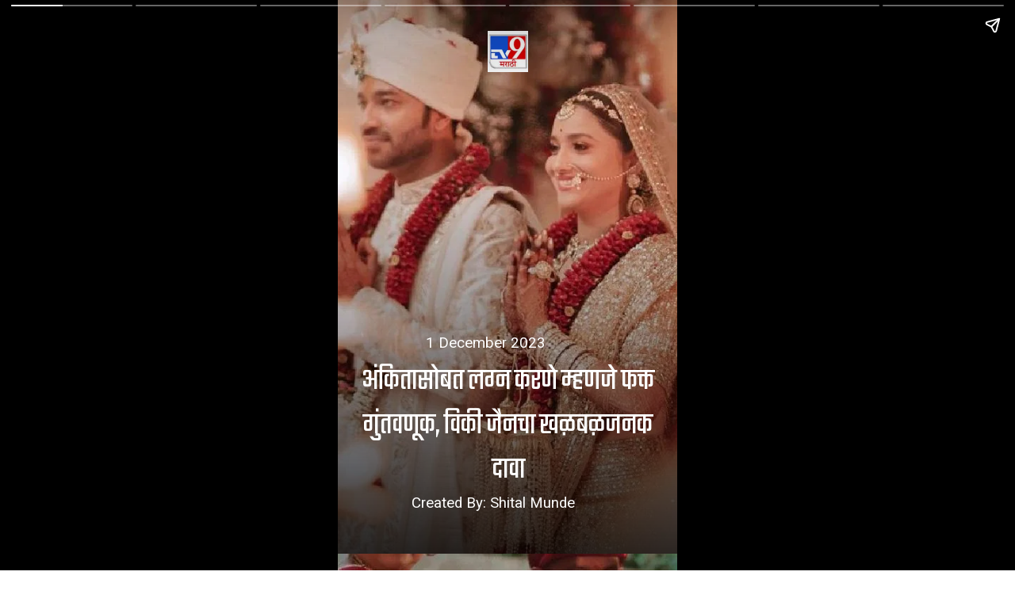

--- FILE ---
content_type: text/html; charset=utf-8
request_url: https://www.tv9marathi.com/web-stories/television/vicky-jain-has-made-a-big-revelation-about-her-marriage-with-ankita-lokhande
body_size: 10315
content:
<!DOCTYPE html>
<html amp="" itemtype="https://schema.org/Article" lang="mr" data-amp-auto-lightbox-disable transformed="self;v=1" i-amphtml-layout=""><head><meta charset="utf-8"><meta name="viewport" content="width=device-width,minimum-scale=1"><link rel="preload" href="https://cdn.ampproject.org/v0.js" as="script"><link rel="preconnect" href="https://cdn.ampproject.org"><link rel="preload" as="script" href="https://cdn.ampproject.org/v0/amp-story-1.0.js"><style amp-runtime="" i-amphtml-version="012512221826001">html{overflow-x:hidden!important}html.i-amphtml-fie{height:100%!important;width:100%!important}html:not([amp4ads]),html:not([amp4ads]) body{height:auto!important}html:not([amp4ads]) body{margin:0!important}body{-webkit-text-size-adjust:100%;-moz-text-size-adjust:100%;-ms-text-size-adjust:100%;text-size-adjust:100%}html.i-amphtml-singledoc.i-amphtml-embedded{-ms-touch-action:pan-y pinch-zoom;touch-action:pan-y pinch-zoom}html.i-amphtml-fie>body,html.i-amphtml-singledoc>body{overflow:visible!important}html.i-amphtml-fie:not(.i-amphtml-inabox)>body,html.i-amphtml-singledoc:not(.i-amphtml-inabox)>body{position:relative!important}html.i-amphtml-ios-embed-legacy>body{overflow-x:hidden!important;overflow-y:auto!important;position:absolute!important}html.i-amphtml-ios-embed{overflow-y:auto!important;position:static}#i-amphtml-wrapper{overflow-x:hidden!important;overflow-y:auto!important;position:absolute!important;top:0!important;left:0!important;right:0!important;bottom:0!important;margin:0!important;display:block!important}html.i-amphtml-ios-embed.i-amphtml-ios-overscroll,html.i-amphtml-ios-embed.i-amphtml-ios-overscroll>#i-amphtml-wrapper{-webkit-overflow-scrolling:touch!important}#i-amphtml-wrapper>body{position:relative!important;border-top:1px solid transparent!important}#i-amphtml-wrapper+body{visibility:visible}#i-amphtml-wrapper+body .i-amphtml-lightbox-element,#i-amphtml-wrapper+body[i-amphtml-lightbox]{visibility:hidden}#i-amphtml-wrapper+body[i-amphtml-lightbox] .i-amphtml-lightbox-element{visibility:visible}#i-amphtml-wrapper.i-amphtml-scroll-disabled,.i-amphtml-scroll-disabled{overflow-x:hidden!important;overflow-y:hidden!important}amp-instagram{padding:54px 0px 0px!important;background-color:#fff}amp-iframe iframe{box-sizing:border-box!important}[amp-access][amp-access-hide]{display:none}[subscriptions-dialog],body:not(.i-amphtml-subs-ready) [subscriptions-action],body:not(.i-amphtml-subs-ready) [subscriptions-section]{display:none!important}amp-experiment,amp-live-list>[update]{display:none}amp-list[resizable-children]>.i-amphtml-loading-container.amp-hidden{display:none!important}amp-list [fetch-error],amp-list[load-more] [load-more-button],amp-list[load-more] [load-more-end],amp-list[load-more] [load-more-failed],amp-list[load-more] [load-more-loading]{display:none}amp-list[diffable] div[role=list]{display:block}amp-story-page,amp-story[standalone]{min-height:1px!important;display:block!important;height:100%!important;margin:0!important;padding:0!important;overflow:hidden!important;width:100%!important}amp-story[standalone]{background-color:#000!important;position:relative!important}amp-story-page{background-color:#757575}amp-story .amp-active>div,amp-story .i-amphtml-loader-background{display:none!important}amp-story-page:not(:first-of-type):not([distance]):not([active]){transform:translateY(1000vh)!important}amp-autocomplete{position:relative!important;display:inline-block!important}amp-autocomplete>input,amp-autocomplete>textarea{padding:0.5rem;border:1px solid rgba(0,0,0,.33)}.i-amphtml-autocomplete-results,amp-autocomplete>input,amp-autocomplete>textarea{font-size:1rem;line-height:1.5rem}[amp-fx^=fly-in]{visibility:hidden}amp-script[nodom],amp-script[sandboxed]{position:fixed!important;top:0!important;width:1px!important;height:1px!important;overflow:hidden!important;visibility:hidden}
/*# sourceURL=/css/ampdoc.css*/[hidden]{display:none!important}.i-amphtml-element{display:inline-block}.i-amphtml-blurry-placeholder{transition:opacity 0.3s cubic-bezier(0.0,0.0,0.2,1)!important;pointer-events:none}[layout=nodisplay]:not(.i-amphtml-element){display:none!important}.i-amphtml-layout-fixed,[layout=fixed][width][height]:not(.i-amphtml-layout-fixed){display:inline-block;position:relative}.i-amphtml-layout-responsive,[layout=responsive][width][height]:not(.i-amphtml-layout-responsive),[width][height][heights]:not([layout]):not(.i-amphtml-layout-responsive),[width][height][sizes]:not(img):not([layout]):not(.i-amphtml-layout-responsive){display:block;position:relative}.i-amphtml-layout-intrinsic,[layout=intrinsic][width][height]:not(.i-amphtml-layout-intrinsic){display:inline-block;position:relative;max-width:100%}.i-amphtml-layout-intrinsic .i-amphtml-sizer{max-width:100%}.i-amphtml-intrinsic-sizer{max-width:100%;display:block!important}.i-amphtml-layout-container,.i-amphtml-layout-fixed-height,[layout=container],[layout=fixed-height][height]:not(.i-amphtml-layout-fixed-height){display:block;position:relative}.i-amphtml-layout-fill,.i-amphtml-layout-fill.i-amphtml-notbuilt,[layout=fill]:not(.i-amphtml-layout-fill),body noscript>*{display:block;overflow:hidden!important;position:absolute;top:0;left:0;bottom:0;right:0}body noscript>*{position:absolute!important;width:100%;height:100%;z-index:2}body noscript{display:inline!important}.i-amphtml-layout-flex-item,[layout=flex-item]:not(.i-amphtml-layout-flex-item){display:block;position:relative;-ms-flex:1 1 auto;flex:1 1 auto}.i-amphtml-layout-fluid{position:relative}.i-amphtml-layout-size-defined{overflow:hidden!important}.i-amphtml-layout-awaiting-size{position:absolute!important;top:auto!important;bottom:auto!important}i-amphtml-sizer{display:block!important}@supports (aspect-ratio:1/1){i-amphtml-sizer.i-amphtml-disable-ar{display:none!important}}.i-amphtml-blurry-placeholder,.i-amphtml-fill-content{display:block;height:0;max-height:100%;max-width:100%;min-height:100%;min-width:100%;width:0;margin:auto}.i-amphtml-layout-size-defined .i-amphtml-fill-content{position:absolute;top:0;left:0;bottom:0;right:0}.i-amphtml-replaced-content,.i-amphtml-screen-reader{padding:0!important;border:none!important}.i-amphtml-screen-reader{position:fixed!important;top:0px!important;left:0px!important;width:4px!important;height:4px!important;opacity:0!important;overflow:hidden!important;margin:0!important;display:block!important;visibility:visible!important}.i-amphtml-screen-reader~.i-amphtml-screen-reader{left:8px!important}.i-amphtml-screen-reader~.i-amphtml-screen-reader~.i-amphtml-screen-reader{left:12px!important}.i-amphtml-screen-reader~.i-amphtml-screen-reader~.i-amphtml-screen-reader~.i-amphtml-screen-reader{left:16px!important}.i-amphtml-unresolved{position:relative;overflow:hidden!important}.i-amphtml-select-disabled{-webkit-user-select:none!important;-ms-user-select:none!important;user-select:none!important}.i-amphtml-notbuilt,[layout]:not(.i-amphtml-element),[width][height][heights]:not([layout]):not(.i-amphtml-element),[width][height][sizes]:not(img):not([layout]):not(.i-amphtml-element){position:relative;overflow:hidden!important;color:transparent!important}.i-amphtml-notbuilt:not(.i-amphtml-layout-container)>*,[layout]:not([layout=container]):not(.i-amphtml-element)>*,[width][height][heights]:not([layout]):not(.i-amphtml-element)>*,[width][height][sizes]:not([layout]):not(.i-amphtml-element)>*{display:none}amp-img:not(.i-amphtml-element)[i-amphtml-ssr]>img.i-amphtml-fill-content{display:block}.i-amphtml-notbuilt:not(.i-amphtml-layout-container),[layout]:not([layout=container]):not(.i-amphtml-element),[width][height][heights]:not([layout]):not(.i-amphtml-element),[width][height][sizes]:not(img):not([layout]):not(.i-amphtml-element){color:transparent!important;line-height:0!important}.i-amphtml-ghost{visibility:hidden!important}.i-amphtml-element>[placeholder],[layout]:not(.i-amphtml-element)>[placeholder],[width][height][heights]:not([layout]):not(.i-amphtml-element)>[placeholder],[width][height][sizes]:not([layout]):not(.i-amphtml-element)>[placeholder]{display:block;line-height:normal}.i-amphtml-element>[placeholder].amp-hidden,.i-amphtml-element>[placeholder].hidden{visibility:hidden}.i-amphtml-element:not(.amp-notsupported)>[fallback],.i-amphtml-layout-container>[placeholder].amp-hidden,.i-amphtml-layout-container>[placeholder].hidden{display:none}.i-amphtml-layout-size-defined>[fallback],.i-amphtml-layout-size-defined>[placeholder]{position:absolute!important;top:0!important;left:0!important;right:0!important;bottom:0!important;z-index:1}amp-img[i-amphtml-ssr]:not(.i-amphtml-element)>[placeholder]{z-index:auto}.i-amphtml-notbuilt>[placeholder]{display:block!important}.i-amphtml-hidden-by-media-query{display:none!important}.i-amphtml-element-error{background:red!important;color:#fff!important;position:relative!important}.i-amphtml-element-error:before{content:attr(error-message)}i-amp-scroll-container,i-amphtml-scroll-container{position:absolute;top:0;left:0;right:0;bottom:0;display:block}i-amp-scroll-container.amp-active,i-amphtml-scroll-container.amp-active{overflow:auto;-webkit-overflow-scrolling:touch}.i-amphtml-loading-container{display:block!important;pointer-events:none;z-index:1}.i-amphtml-notbuilt>.i-amphtml-loading-container{display:block!important}.i-amphtml-loading-container.amp-hidden{visibility:hidden}.i-amphtml-element>[overflow]{cursor:pointer;position:relative;z-index:2;visibility:hidden;display:initial;line-height:normal}.i-amphtml-layout-size-defined>[overflow]{position:absolute}.i-amphtml-element>[overflow].amp-visible{visibility:visible}template{display:none!important}.amp-border-box,.amp-border-box *,.amp-border-box :after,.amp-border-box :before{box-sizing:border-box}amp-pixel{display:none!important}amp-analytics,amp-auto-ads,amp-story-auto-ads{position:fixed!important;top:0!important;width:1px!important;height:1px!important;overflow:hidden!important;visibility:hidden}amp-story{visibility:hidden!important}html.i-amphtml-fie>amp-analytics{position:initial!important}[visible-when-invalid]:not(.visible),form [submit-error],form [submit-success],form [submitting]{display:none}amp-accordion{display:block!important}@media (min-width:1px){:where(amp-accordion>section)>:first-child{margin:0;background-color:#efefef;padding-right:20px;border:1px solid #dfdfdf}:where(amp-accordion>section)>:last-child{margin:0}}amp-accordion>section{float:none!important}amp-accordion>section>*{float:none!important;display:block!important;overflow:hidden!important;position:relative!important}amp-accordion,amp-accordion>section{margin:0}amp-accordion:not(.i-amphtml-built)>section>:last-child{display:none!important}amp-accordion:not(.i-amphtml-built)>section[expanded]>:last-child{display:block!important}
/*# sourceURL=/css/ampshared.css*/</style><meta name="amp-story-generator-name" content="Web Stories for WordPress"><meta name="amp-story-generator-version" content="1.33.0"><meta name="robots" content="max-image-preview:large"><meta name="description" content="अंकिता लोखंडे हिचा पती विकी जैन याने केला मोठा खुलासा ( Ankita Lokhande's husband Vicky Jain made a big revelation)"><meta name="keywords" content="Ankita Lokhande, big revelation, marriage, Vicky Jain, अंकिता लोखंडे, फोटो, मोठा खुलासा, लग्न, विकी जैन, व्हिडीओ, सोशल मीडिया"><meta name="news_keywords" content="Ankita Lokhande, big revelation, marriage, Vicky Jain, अंकिता लोखंडे, फोटो, मोठा खुलासा, लग्न, विकी जैन, व्हिडीओ, सोशल मीडिया"><meta property="og:locale" content="mr"><meta property="og:type" content="article"><meta property="og:title" content="अंकितासोबत लग्न करणे म्हणजे फक्त गुंतवणूक, विकी जैनचा खळबळजनक दावा"><meta property="og:url" content="https://www.tv9marathi.com/web-stories/television/vicky-jain-has-made-a-big-revelation-about-her-marriage-with-ankita-lokhande"><meta property="og:site_name" content="TV9 Marathi"><meta property="og:description" content="अंकिता लोखंडे हिचा पती विकी जैन याने केला मोठा खुलासा ( Ankita Lokhande's husband Vicky Jain made a big revelation)"><meta property="article:published_time" content="2023-12-01T19:00:11+05:30"><meta property="article:modified_time" content="2023-12-01T19:59:01+05:30"><meta property="og:image" content="https://images.tv9marathi.com/wp-content/uploads/2023/12/ankita-lokhand-7.jpg"><meta property="og:image:width" content="640"><meta property="og:image:height" content="853"><meta name="twitter:card" content="summary_large_image"><meta name="twitter:image" content="https://images.tv9marathi.com/wp-content/uploads/2023/12/ankita-lokhand-7.jpg"><meta name="twitter:image:alt" content="अंकितासोबत लग्न करणे म्हणजे फक्त गुंतवणूक, विकी जैनचा खळबळजनक दावा"><meta name="msapplication-TileImage" content="https://images.tv9marathi.com/wp-content/uploads/2018/04/02215022/cropped-TV9_MARATHI-wecompress.com_-270x270.png"><link rel="preconnect" href="https://fonts.gstatic.com" crossorigin=""><link rel="dns-prefetch" href="https://fonts.gstatic.com"><link rel="preconnect" href="https://fonts.gstatic.com/" crossorigin=""><link href="https://images.tv9marathi.com/wp-content/uploads/2023/12/ankita-lokhand-7.jpg" rel="preload" as="image"><script async="" src="https://cdn.ampproject.org/v0.js"></script><script async="" src="https://cdn.ampproject.org/v0/amp-story-1.0.js" custom-element="amp-story"></script><script src="https://cdn.ampproject.org/v0/amp-analytics-0.1.js" async="" custom-element="amp-analytics"></script><script src="https://cdn.ampproject.org/v0/amp-story-auto-ads-0.1.js" async="" custom-element="amp-story-auto-ads"></script><link rel="icon" href="https://images.tv9marathi.com/wp-content/uploads/2018/04/02215022/cropped-TV9_MARATHI-wecompress.com_-32x32.png" sizes="32x32"><link rel="icon" href="https://images.tv9marathi.com/wp-content/uploads/2018/04/02215022/cropped-TV9_MARATHI-wecompress.com_-192x192.png" sizes="192x192"><link href="https://fonts.googleapis.com/css2?display=swap&amp;family=Teko&amp;family=Roboto" rel="stylesheet"><style amp-custom="">h1{font-weight:normal}amp-story-page{background-color:#131516}amp-story-grid-layer{overflow:visible}@media (max-aspect-ratio: 9 / 16){@media (min-aspect-ratio: 320 / 678){amp-story-grid-layer.grid-layer{margin-top:calc(( 100% / .5625 - 100% / .66666666666667 ) / 2)}}}@media not all and (min-resolution:.001dpcm){@media{p.text-wrapper > span{font-size:calc(100% - .5px)}}}.page-fullbleed-area{position:absolute;overflow:hidden;width:100%;left:0;height:calc(1.1851851851852 * 100%);top:calc(( 1 - 1.1851851851852 ) * 100% / 2)}.page-safe-area{overflow:visible;position:absolute;top:0;bottom:0;left:0;right:0;width:100%;height:calc(.84375 * 100%);margin:auto 0}.mask{position:absolute;overflow:hidden}.fill{position:absolute;top:0;left:0;right:0;bottom:0;margin:0}@media (prefers-reduced-motion: no-preference){.animation-wrapper{opacity:var(--initial-opacity);transform:var(--initial-transform)}}._56b7e84{background-color:#b88771}._6120891{position:absolute;pointer-events:none;left:0;top:-9.25926%;width:100%;height:118.51852%;opacity:1}._89d52dd{pointer-events:initial;width:100%;height:100%;display:block;position:absolute;top:0;left:0;z-index:0}._70b93f6{position:absolute;width:133.38544%;height:100%;left:-16.69272%;top:0%}._1a4eb56{position:absolute;pointer-events:none;left:0;top:29.93528%;width:100.24272%;height:80.90615%;opacity:1}._75da10d{width:100%;height:100%;display:block;position:absolute;top:0;left:0;--initial-opacity:0;--initial-transform:none}._6ce5fcb{width:100%;height:100%;display:block;position:absolute;top:0;left:0;--initial-opacity:1;--initial-transform:translate3d(0px,98.04444%,0)}._3260d2d{background-image:linear-gradient(0turn,rgba(0,0,0,.9) 0%,rgba(30,30,30,0) 100%);will-change:transform}._789323f{position:absolute;pointer-events:none;left:5.09709%;top:64.88673%;width:90.04854%;height:25.72816%;opacity:1}._49e473c{width:100%;height:100%;display:block;position:absolute;top:0;left:0;--initial-opacity:1;--initial-transform:translate3d(-105.66038%,0px,0)}._4df0a65{pointer-events:initial;width:100%;height:100%;display:block;position:absolute;top:0;left:0;z-index:0;border-radius:.53908355795148% .53908355795148% .53908355795148% .53908355795148%/1.2578616352201% 1.2578616352201% 1.2578616352201% 1.2578616352201%}._4d81fd2{white-space:pre-line;overflow-wrap:break-word;word-break:break-word;margin:-.32506738544474% 0;font-family:"Teko",sans-serif;font-size:.582524em;line-height:1.5;text-align:center;padding:0;color:#000}._4bbb41a{color:#fff}._dbbe2c5{position:absolute;pointer-events:none;left:25.84951%;top:59.70874%;width:48.54369%;height:3.39806%;opacity:1}._3683a39{pointer-events:initial;width:100%;height:100%;display:block;position:absolute;top:0;left:0;z-index:0;border-radius:1% 1% 1% 1%/9.5238095238095% 9.5238095238095% 9.5238095238095% 9.5238095238095%}._192857f{white-space:pre-line;overflow-wrap:break-word;word-break:break-word;margin:-.1265625% 0;font-family:"Roboto",sans-serif;font-size:.291262em;line-height:1.2;text-align:left;padding:0;color:#000}._d119b39{position:absolute;pointer-events:none;left:21.7233%;top:91.10032%;width:56.79612%;height:3.55987%;opacity:1}._81d12aa{pointer-events:initial;width:100%;height:100%;display:block;position:absolute;top:0;left:0;z-index:0;border-radius:.85470085470085% .85470085470085% .85470085470085% .85470085470085%/9.0909090909091% 9.0909090909091% 9.0909090909091% 9.0909090909091%}._6483689{white-space:pre-line;overflow-wrap:break-word;word-break:break-word;margin:-.10817307692308% 0;font-family:"Roboto",sans-serif;font-size:.291262em;line-height:1.2;text-align:left;padding:0;color:#000}._7be9383{position:absolute;pointer-events:none;left:44.0534%;top:0;width:12.13592%;height:8.09061%;opacity:1}._efc141f{position:absolute;width:100%;height:100.00004%;left:0%;top:-.00002%}._af5fb18{background-color:#7f5346}._7a56997{position:absolute;pointer-events:none;left:5.09709%;top:65.04854%;width:90.04854%;height:17.1521%;opacity:1}._9dae524{pointer-events:initial;width:100%;height:100%;display:block;position:absolute;top:0;left:0;z-index:0;border-radius:.53908355795148% .53908355795148% .53908355795148% .53908355795148%/1.8867924528302% 1.8867924528302% 1.8867924528302% 1.8867924528302%}._8ea92f8{background-color:#b37465}._1fa3745{position:absolute;pointer-events:none;left:5.09709%;top:65.04854%;width:90.04854%;height:8.41424%;opacity:1}._42b82f6{pointer-events:initial;width:100%;height:100%;display:block;position:absolute;top:0;left:0;z-index:0;border-radius:.53908355795148% .53908355795148% .53908355795148% .53908355795148%/3.8461538461538% 3.8461538461538% 3.8461538461538% 3.8461538461538%}._4b668ab{background-color:#eab486}._95571a0{background-color:#c88c56}._1a85787{background-color:#c08d6e}._b5dcdec{position:absolute;pointer-events:none;left:5.09709%;top:65.53398%;width:90.04854%;height:17.1521%;opacity:1}._7a759cb{background-color:#252929}._d36d398{background-color:#bd835a}

/*# sourceURL=amp-custom.css */</style><script type="application/ld+json">[{"@context":"http:\/\/schema.org","@type":"WebPage","name":"अंकितासोबत लग्न करणे म्हणजे फक्त गुंतवणूक, विकी जैनचा खळबळजनक दावा","url":"https:\/\/www.tv9marathi.com\/web-stories\/television\/vicky-jain-has-made-a-big-revelation-about-her-marriage-with-ankita-lokhande","description":"अंकिता लोखंडे हिचा पती विकी जैन याने केला मोठा खुलासा ( Ankita Lokhande's husband Vicky Jain made a big revelation) "},{"@context":"https:\/\/schema.org","@type":"ItemList","itemListElement":[{"@type":"SiteNavigationElement","position":1,"name":"LATEST NEWS","description":"LATEST NEWS","url":"https:\/\/www.tv9marathi.com\/latest-news"},{"@type":"SiteNavigationElement","position":2,"name":"महाराष्ट्र","description":"महाराष्ट्र","url":"https:\/\/www.tv9marathi.com\/maharashtra"},{"@type":"SiteNavigationElement","position":3,"name":"BUDGET","description":"BUDGET","url":"https:\/\/www.tv9marathi.com\/budget"},{"@type":"SiteNavigationElement","position":4,"name":"मुंबई","description":"मुंबई","url":"https:\/\/www.tv9marathi.com\/maharashtra\/mumbai"},{"@type":"SiteNavigationElement","position":5,"name":"पुणे","description":"पुणे","url":"https:\/\/www.tv9marathi.com\/maharashtra\/pune"},{"@type":"SiteNavigationElement","position":6,"name":"क्रीडा","description":"क्रीडा","url":"https:\/\/www.tv9marathi.com\/sports"},{"@type":"SiteNavigationElement","position":7,"name":"सिनेमा","description":"सिनेमा","url":"https:\/\/www.tv9marathi.com\/entertainment"},{"@type":"SiteNavigationElement","position":8,"name":"Reels","description":"Reels","url":"https:\/\/www.tv9marathi.com\/videos\/short-videos"},{"@type":"SiteNavigationElement","position":9,"name":"Videos","description":"Videos","url":"https:\/\/www.tv9marathi.com\/videos"},{"@type":"SiteNavigationElement","position":10,"name":"फोटो गॅलरी","description":"फोटो गॅलरी","url":"https:\/\/www.tv9marathi.com\/photo-gallery"},{"@type":"SiteNavigationElement","position":11,"name":"राजकारण","description":"राजकारण","url":"https:\/\/www.tv9marathi.com\/politics"},{"@type":"SiteNavigationElement","position":12,"name":"क्राईम","description":"क्राईम","url":"https:\/\/www.tv9marathi.com\/crime"},{"@type":"SiteNavigationElement","position":13,"name":"राष्ट्रीय","description":"राष्ट्रीय","url":"https:\/\/www.tv9marathi.com\/national"},{"@type":"SiteNavigationElement","position":14,"name":"आंतरराष्ट्रीय","description":"आंतरराष्ट्रीय","url":"https:\/\/www.tv9marathi.com\/international"},{"@type":"SiteNavigationElement","position":15,"name":"बिझनेस","description":"बिझनेस","url":"https:\/\/www.tv9marathi.com\/business"},{"@type":"SiteNavigationElement","position":16,"name":"हेल्थ","description":"हेल्थ","url":"https:\/\/www.tv9marathi.com\/health"},{"@type":"SiteNavigationElement","position":17,"name":"लाईफस्टाईल","description":"लाईफस्टाईल","url":"https:\/\/www.tv9marathi.com\/lifestyle"},{"@type":"SiteNavigationElement","position":18,"name":"राशीभविष्य","description":"राशीभविष्य","url":"https:\/\/www.tv9marathi.com\/rashi-bhavishya"},{"@type":"SiteNavigationElement","position":19,"name":"अध्यात्म","description":"अध्यात्म","url":"https:\/\/www.tv9marathi.com\/spiritual-adhyatmik"},{"@type":"SiteNavigationElement","position":20,"name":"वेब स्टोरीज","description":"वेब स्टोरीज","url":"https:\/\/www.tv9marathi.com\/webstories"},{"@type":"SiteNavigationElement","position":21,"name":"Topics","description":"Topics","url":"https:\/\/www.tv9marathi.com\/topic"},{"@type":"SiteNavigationElement","position":22,"name":"बजट हायलाईट","description":"बजट हायलाईट","url":"https:\/\/www.tv9marathi.com\/budget\/budget-highlights"}]}]</script><script type="application/ld+json">{"@context":"http:\/\/schema.org","@type":"MediaGallery","description":"अंकिता लोखंडे हिचा पती विकी जैन याने केला मोठा खुलासा ( Ankita Lokhande&#039;s husband Vicky Jain made a big revelation)","mainEntityOfPage":{"@type":"ImageGallery","associatedMedia":[{"@type":"ImageObject","thumbnailUrl":"https:\/\/images.tv9marathi.com\/wp-content\/uploads\/2023\/12\/ankita-lokhand-7.jpg","name":"अंकितासोबत लग्न करणे म्हणजे फक्त गुंतवणूक, विकी जैनचा खळबळजनक दावा","contentUrl":"https:\/\/www.tv9marathi.com\/web-stories\/television\/vicky-jain-has-made-a-big-revelation-about-her-marriage-with-ankita-lokhande","caption":"ankita lokhand - अंकितासोबत लग्न करणे म्हणजे फक्त गुंतवणूक, विकी जैनचा खळबळजनक दावा","description":"अंकितासोबत लग्न करणे म्हणजे फक्त गुंतवणूक, विकी जैनचा खळबळजनक दावा"},{"@type":"ImageObject","thumbnailUrl":"https:\/\/images.tv9marathi.com\/wp-content\/uploads\/2023\/12\/ankita-lokhand-6.jpg","name":"अंकिता लोखंडे हिच्या पतीचा लग्नाबद्दल धक्कादायक खुलासा&nbsp;","contentUrl":"https:\/\/www.tv9marathi.com\/web-stories\/television\/vicky-jain-has-made-a-big-revelation-about-her-marriage-with-ankita-lokhande","caption":"ankita lokhand - अंकिता लोखंडे हिच्या पतीचा लग्नाबद्दल धक्कादायक खुलासा","description":"अंकिता लोखंडे हिच्या पतीचा लग्नाबद्दल धक्कादायक खुलासा&nbsp;"},{"@type":"ImageObject","thumbnailUrl":"https:\/\/images.tv9marathi.com\/wp-content\/uploads\/2023\/12\/ankita-lokhand.jpg","name":"विकी जैन याचे बोलणे ऐकून लोक हैराण","contentUrl":"https:\/\/www.tv9marathi.com\/web-stories\/television\/vicky-jain-has-made-a-big-revelation-about-her-marriage-with-ankita-lokhande","caption":"ankita lokhand - विकी जैन याचे बोलणे ऐकून लोक हैराण","description":"विकी जैन याचे बोलणे ऐकून लोक हैराण"},{"@type":"ImageObject","thumbnailUrl":"https:\/\/images.tv9marathi.com\/wp-content\/uploads\/2023\/12\/ankita-lokhand-1.jpg","name":"थेट अंकितासोबतच्या लग्नावर केले धक्कादायक विधान","contentUrl":"https:\/\/www.tv9marathi.com\/web-stories\/television\/vicky-jain-has-made-a-big-revelation-about-her-marriage-with-ankita-lokhande","caption":"ankita lokhand - थेट अंकितासोबतच्या लग्नावर केले धक्कादायक विधान","description":"थेट अंकितासोबतच्या लग्नावर केले धक्कादायक विधान"},{"@type":"ImageObject","thumbnailUrl":"https:\/\/images.tv9marathi.com\/wp-content\/uploads\/2023\/12\/ankita-lokhand-2.jpg","name":"खरोखरच अंकिता लोखंडे आणि विकी जैन यांचे लग्न गुंतवणूक","contentUrl":"https:\/\/www.tv9marathi.com\/web-stories\/television\/vicky-jain-has-made-a-big-revelation-about-her-marriage-with-ankita-lokhande","caption":"ankita lokhand - खरोखरच अंकिता लोखंडे आणि विकी जैन यांचे लग्न गुंतवणूक","description":"खरोखरच अंकिता लोखंडे आणि विकी जैन यांचे लग्न गुंतवणूक"},{"@type":"ImageObject","thumbnailUrl":"https:\/\/images.tv9marathi.com\/wp-content\/uploads\/2023\/12\/ankita-lokhand-3.jpg","name":"बिग बाॅसच्या घरात केला विकीने खुलासा","contentUrl":"https:\/\/www.tv9marathi.com\/web-stories\/television\/vicky-jain-has-made-a-big-revelation-about-her-marriage-with-ankita-lokhande","caption":"ankita lokhand - बिग बाॅसच्या घरात केला विकीने खुलासा","description":"बिग बाॅसच्या घरात केला विकीने खुलासा"},{"@type":"ImageObject","thumbnailUrl":"https:\/\/images.tv9marathi.com\/wp-content\/uploads\/2023\/12\/ankita-lokhand-4.jpg","name":"विकी जैन नेटकऱ्यांच्या निशाण्यावर&nbsp;","contentUrl":"https:\/\/www.tv9marathi.com\/web-stories\/television\/vicky-jain-has-made-a-big-revelation-about-her-marriage-with-ankita-lokhande","caption":"ankita lokhand - विकी जैन नेटकऱ्यांच्या निशाण्यावर","description":"विकी जैन नेटकऱ्यांच्या निशाण्यावर&nbsp;"},{"@type":"ImageObject","thumbnailUrl":"https:\/\/images.tv9marathi.com\/wp-content\/uploads\/2023\/12\/ankita-lokhand-5.jpg","name":"बिग बाॅसच्या घरात अंकिता आणि विकीमध्ये मोठे वाद &nbsp;","contentUrl":"https:\/\/www.tv9marathi.com\/web-stories\/television\/vicky-jain-has-made-a-big-revelation-about-her-marriage-with-ankita-lokhande","caption":"ankita lokhand - बिग बाॅसच्या घरात अंकिता आणि विकीमध्ये मोठे वाद","description":"बिग बाॅसच्या घरात अंकिता आणि विकीमध्ये मोठे वाद &nbsp;"}]}}</script><script type="application/ld+json">[{"@context":"http:\/\/schema.org","@type":"NewsArticle","headline":"अंकितासोबत लग्न करणे म्हणजे फक्त गुंतवणूक, विकी जैनचा खळबळजनक दावा","url":"https:\/\/www.tv9marathi.com\/web-stories\/television\/vicky-jain-has-made-a-big-revelation-about-her-marriage-with-ankita-lokhande","datePublished":"2023-12-01T19:00:11+05:30","keywords":"Ankita Lokhande, big revelation, marriage, Vicky Jain, अंकिता लोखंडे, फोटो, मोठा खुलासा, लग्न, विकी जैन, व्हिडीओ, सोशल मीडिया","articleBody":"अंकितासोबत लग्न करणे म्हणजे फक्त गुंतवणूक, विकी जैनचा खळबळजनक दावाअंकितासोबत लग्न करणे म्हणजे फक्त गुंतवणूक, विकी जैनचा खळबळजनक दावा  1 December 2023  Created By: Shital Munde   अंकिता लोखंडे हिच्या पतीचा लग्नाबद्दल धक्कादायक खुलासा   विकी जैन याचे बोलणे ऐकून लोक हैराण  थेट अंकितासोबतच्या लग्नावर केले धक्कादायक विधान  खरोखरच अंकिता लोखंडे आणि विकी जैन यांचे लग्न गुंतवणूक  बिग बाॅसच्या घरात केला विकीने खुलासा  विकी जैन नेटकऱ्यांच्या निशाण्यावर   बिग बाॅसच्या घरात अंकिता आणि विकीमध्ये मोठे वाद","dateModified":"2023-12-01T19:59:01+05:30","name":"अंकितासोबत लग्न करणे म्हणजे फक्त गुंतवणूक, विकी जैनचा खळबळजनक दावा","isAccessibleForFree":"http:\/\/schema.org\/True","articleSection":"","thumbnailUrl":"https:\/\/images.tv9marathi.com\/wp-content\/uploads\/2023\/12\/ankita-lokhand-7.jpg?w=900&enlarge=true","image":{"@type":"ImageObject","url":"https:\/\/images.tv9marathi.com\/wp-content\/uploads\/2023\/12\/ankita-lokhand-7.jpg?w=900&enlarge=true","width":"900","height":"1200"},"mainEntityOfPage":{"@type":"WebPage","@id":"https:\/\/www.tv9marathi.com\/web-stories\/television\/vicky-jain-has-made-a-big-revelation-about-her-marriage-with-ankita-lokhande"},"publisher":{"@type":"Organization","name":"TV9 Marathi","url":"https:\/\/www.tv9marathi.com","sameAs":["https:\/\/www.facebook.com\/Tv9Marathi\/","https:\/\/twitter.com\/tv9marathi","https:\/\/www.youtube.com\/TV9MarathiLive"],"logo":{"@type":"ImageObject","contentUrl":"https:\/\/images.tv9marathi.com\/wp-content\/uploads\/2023\/06\/08171934\/tv9marathi.jpg","url":"https:\/\/images.tv9marathi.com\/wp-content\/uploads\/2023\/06\/08171934\/tv9marathi.jpg","name":"logo","width":"600","height":"60"}},"author":{"@type":"Person","givenName":"शितल मुंडे","name":"शितल मुंडे","url":"https:\/\/www.tv9marathi.com\/author\/shital-munde"},"isPartOf":{"@type":"WebPage","url":"https:\/\/www.tv9marathi.com\/web-stories\/television\/vicky-jain-has-made-a-big-revelation-about-her-marriage-with-ankita-lokhande","primaryImageOfPage":{"@type":"ImageObject","url":"https:\/\/images.tv9marathi.com\/wp-content\/uploads\/2023\/12\/ankita-lokhand-7.jpg?w=900&enlarge=true","width":"900","height":"1200"}}},{"@context":"http:\/\/schema.org","@type":"NewsMediaOrganization","name":"TV9 Marathi","url":"https:\/\/www.tv9marathi.com","logo":{"@type":"ImageObject","url":"https:\/\/images.tv9marathi.com\/wp-content\/uploads\/2023\/06\/08171934\/tv9marathi.jpg","width":"600","height":"60"},"address":{"@type":"PostalAddress","streetAddress":"101B, Mafatlal Chambers ‘A’ Building, Marathon Futurex IT Park, N M Joshi Marg Lower Parel, Mumbai- 400013, Tel: 022-42442700","addressLocality":"Marathon Futurex IT Park, N M Joshi Marg Lower Parel, Mumbai","addressRegion":"Maharashtra, India","postalCode":"400013","telephone":"022-42442700"},"sameAs":["https:\/\/www.facebook.com\/Tv9Marathi\/","https:\/\/twitter.com\/tv9marathi","https:\/\/www.youtube.com\/TV9MarathiLive"]}]</script><link rel="canonical" href="https://www.tv9marathi.com/web-stories/television/vicky-jain-has-made-a-big-revelation-about-her-marriage-with-ankita-lokhande"><link rel="apple-touch-icon" href="https://images.tv9marathi.com/wp-content/uploads/2018/04/02215022/cropped-TV9_MARATHI-wecompress.com_-180x180.png"><title>अंकितासोबत लग्न करणे म्हणजे फक्त गुंतवणूक, विकी जैनचा खळबळजनक दावा – TV9 Marathi</title><script amp-onerror="">document.querySelector("script[src*='/v0.js']").onerror=function(){document.querySelector('style[amp-boilerplate]').textContent=''}</script><style amp-boilerplate="">body{-webkit-animation:-amp-start 8s steps(1,end) 0s 1 normal both;-moz-animation:-amp-start 8s steps(1,end) 0s 1 normal both;-ms-animation:-amp-start 8s steps(1,end) 0s 1 normal both;animation:-amp-start 8s steps(1,end) 0s 1 normal both}@-webkit-keyframes -amp-start{from{visibility:hidden}to{visibility:visible}}@-moz-keyframes -amp-start{from{visibility:hidden}to{visibility:visible}}@-ms-keyframes -amp-start{from{visibility:hidden}to{visibility:visible}}@-o-keyframes -amp-start{from{visibility:hidden}to{visibility:visible}}@keyframes -amp-start{from{visibility:hidden}to{visibility:visible}}</style><noscript><style amp-boilerplate="">body{-webkit-animation:none;-moz-animation:none;-ms-animation:none;animation:none}</style></noscript><!--
AMP optimization could not be completed due to the following:
 - CannotRemoveBoilerplate: Cannot remove boilerplate because of an unsupported layout: amp-story
--></head><body><amp-story standalone="" publisher="TV9 Marathi" publisher-logo-src="https://images.tv9marathi.com/wp-content/uploads/2023/06/14020659/Tv9_Marathi.jpg" title="अंकितासोबत लग्न करणे म्हणजे फक्त गुंतवणूक, विकी जैनचा खळबळजनक दावा" poster-portrait-src="https://images.tv9marathi.com/wp-content/uploads/2023/12/ankita-lokhand-7.jpg" class="i-amphtml-layout-container" i-amphtml-layout="container"><amp-story-page id="fed967fe-8439-4cc0-bf8b-3875e9e4191a" auto-advance-after="7s" class="i-amphtml-layout-container" i-amphtml-layout="container"><amp-story-animation layout="nodisplay" trigger="visibility" class="i-amphtml-layout-nodisplay" hidden="hidden" i-amphtml-layout="nodisplay"><script type="application/json">[{"selector":"#anim-09255972-0241-4f59-9e4d-db24dac8e524","keyframes":{"opacity":[0,1]},"delay":0,"duration":1000,"easing":"cubic-bezier(0.2, 0.6, 0.0, 1)","fill":"both"}]</script></amp-story-animation><amp-story-animation layout="nodisplay" trigger="visibility" class="i-amphtml-layout-nodisplay" hidden="hidden" i-amphtml-layout="nodisplay"><script type="application/json">[{"selector":"#anim-9f844c43-55f2-49c9-afb4-980a6e008cc5","keyframes":{"transform":["translate3d(0px, 98.04444%, 0)","translate3d(0px, 0px, 0)"]},"delay":0,"duration":1000,"easing":"cubic-bezier(0.2, 0.6, 0.0, 1)","fill":"both"}]</script></amp-story-animation><amp-story-animation layout="nodisplay" trigger="visibility" class="i-amphtml-layout-nodisplay" hidden="hidden" i-amphtml-layout="nodisplay"><script type="application/json">[{"selector":"#anim-36ab3dfc-2f52-4c32-83e3-11e2bcc72473","keyframes":{"opacity":[0,1]},"delay":0,"duration":1500,"easing":"cubic-bezier(0.2, 0.6, 0.0, 1)","fill":"both"}]</script></amp-story-animation><amp-story-animation layout="nodisplay" trigger="visibility" class="i-amphtml-layout-nodisplay" hidden="hidden" i-amphtml-layout="nodisplay"><script type="application/json">[{"selector":"#anim-384cd85a-6dd0-4c61-81a0-c8aae9dbf480","keyframes":{"transform":["translate3d(-105.66038%, 0px, 0)","translate3d(0px, 0px, 0)"]},"delay":0,"duration":1500,"easing":"cubic-bezier(0.2, 0.6, 0.0, 1)","fill":"both"}]</script></amp-story-animation><amp-story-grid-layer template="vertical" aspect-ratio="412:618" class="grid-layer i-amphtml-layout-container" i-amphtml-layout="container"><div class="_56b7e84 page-fullbleed-area"><div class="page-safe-area"><div class="_6120891"><div class="_89d52dd mask" id="el-b2fc7fbb-22dd-409c-9fe0-567c7b31cc91"><div data-leaf-element="true" class="_70b93f6"><amp-img layout="fill" src="https://images.tv9marathi.com/wp-content/uploads/2023/12/ankita-lokhand-7.jpg" alt="ankita lokhand - अंकितासोबत लग्न करणे म्हणजे फक्त गुंतवणूक, विकी जैनचा खळबळजनक दावा" srcset="https://images.tv9marathi.com/wp-content/uploads/2023/12/ankita-lokhand-7.jpg 640w, https://images.tv9marathi.com/wp-content/uploads/2023/12/ankita-lokhand-7-225x300.jpg 225w, https://images.tv9marathi.com/wp-content/uploads/2023/12/ankita-lokhand-7-150x200.jpg 150w, https://images.tv9marathi.com/wp-content/uploads/2023/12/ankita-lokhand-7-113x150.jpg 113w" sizes="(min-width: 1024px) 60vh, 133vw" disable-inline-width="true" class="i-amphtml-layout-fill i-amphtml-layout-size-defined" i-amphtml-layout="fill"></amp-img></div></div></div></div></div></amp-story-grid-layer><amp-story-grid-layer template="vertical" aspect-ratio="412:618" class="grid-layer i-amphtml-layout-container" i-amphtml-layout="container"><div class="page-fullbleed-area"><div class="page-safe-area"><div class="_1a4eb56"><div id="anim-09255972-0241-4f59-9e4d-db24dac8e524" class="_75da10d animation-wrapper"><div id="anim-9f844c43-55f2-49c9-afb4-980a6e008cc5" class="_6ce5fcb animation-wrapper"><div class="_89d52dd mask" id="el-7ee47a5d-9c3b-42ec-ad15-e59f9e0a499f"><div class="_3260d2d fill"></div></div></div></div></div><div class="_789323f"><div id="anim-36ab3dfc-2f52-4c32-83e3-11e2bcc72473" class="_75da10d animation-wrapper"><div id="anim-384cd85a-6dd0-4c61-81a0-c8aae9dbf480" class="_49e473c animation-wrapper"><div id="el-be3ebd35-8cc5-41f4-9a84-672dda8f6e2f" class="_4df0a65"><h1 class="_4d81fd2 fill text-wrapper"><span><span class="_4bbb41a">अंकितासोबत लग्न करणे म्हणजे फक्त गुंतवणूक, विकी जैनचा खळबळजनक दावा</span></span></h1></div></div></div></div><div class="_dbbe2c5"><div id="el-72feccef-f2d6-4367-bc11-40f7fa973b9d" class="_3683a39"><p class="_192857f fill text-wrapper"><span><span class="_4bbb41a">1 December 2023</span></span></p></div></div><div class="_d119b39"><div id="el-755943b5-66e0-4552-ab5a-5970cbbc64ee" class="_81d12aa"><p class="_6483689 fill text-wrapper"><span><span class="_4bbb41a">Created By: Shital Munde </span></span></p></div></div><div class="_7be9383"><div class="_89d52dd mask" id="el-2ae09f2a-4589-4a79-ae85-e2f11f6ca464"><div data-leaf-element="true" class="_efc141f"><amp-img layout="fill" src="https://images.tv9marathi.com/wp-content/uploads/2023/11/Tv9-Marathi.jpg" alt="Tv9-Marathi" srcset="https://images.tv9marathi.com/wp-content/uploads/2023/11/Tv9-Marathi.jpg 100w, https://images.tv9marathi.com/wp-content/uploads/2023/11/Tv9-Marathi-96x96.jpg 96w" sizes="(min-width: 1024px) 5vh, 12vw" disable-inline-width="true" class="i-amphtml-layout-fill i-amphtml-layout-size-defined" i-amphtml-layout="fill"></amp-img></div></div></div></div></div></amp-story-grid-layer></amp-story-page><amp-story-page id="e594af5f-5b38-4208-85d4-d9c8e4496950" auto-advance-after="7s" class="i-amphtml-layout-container" i-amphtml-layout="container"><amp-story-animation layout="nodisplay" trigger="visibility" class="i-amphtml-layout-nodisplay" hidden="hidden" i-amphtml-layout="nodisplay"><script type="application/json">[{"selector":"#anim-8451691a-84ff-4600-bd51-564f9123c810","keyframes":{"opacity":[0,1]},"delay":0,"duration":1000,"easing":"cubic-bezier(0.2, 0.6, 0.0, 1)","fill":"both"}]</script></amp-story-animation><amp-story-animation layout="nodisplay" trigger="visibility" class="i-amphtml-layout-nodisplay" hidden="hidden" i-amphtml-layout="nodisplay"><script type="application/json">[{"selector":"#anim-923e806f-420d-4f28-afdb-9ed9f6b76073","keyframes":{"transform":["translate3d(0px, 98.04444%, 0)","translate3d(0px, 0px, 0)"]},"delay":0,"duration":1000,"easing":"cubic-bezier(0.2, 0.6, 0.0, 1)","fill":"both"}]</script></amp-story-animation><amp-story-animation layout="nodisplay" trigger="visibility" class="i-amphtml-layout-nodisplay" hidden="hidden" i-amphtml-layout="nodisplay"><script type="application/json">[{"selector":"#anim-4fbd64bc-3604-4720-a2e3-a6b31197a9b1","keyframes":{"opacity":[0,1]},"delay":0,"duration":1500,"easing":"cubic-bezier(0.2, 0.6, 0.0, 1)","fill":"both"}]</script></amp-story-animation><amp-story-animation layout="nodisplay" trigger="visibility" class="i-amphtml-layout-nodisplay" hidden="hidden" i-amphtml-layout="nodisplay"><script type="application/json">[{"selector":"#anim-048ed0ee-ae47-491a-ba1c-e468b6430cc6","keyframes":{"transform":["translate3d(-105.66038%, 0px, 0)","translate3d(0px, 0px, 0)"]},"delay":0,"duration":1500,"easing":"cubic-bezier(0.2, 0.6, 0.0, 1)","fill":"both"}]</script></amp-story-animation><amp-story-grid-layer template="vertical" aspect-ratio="412:618" class="grid-layer i-amphtml-layout-container" i-amphtml-layout="container"><div class="_af5fb18 page-fullbleed-area"><div class="page-safe-area"><div class="_6120891"><div class="_89d52dd mask" id="el-261f27d5-836b-4c17-ac92-1b455366d836"><div data-leaf-element="true" class="_70b93f6"><amp-img layout="fill" src="https://images.tv9marathi.com/wp-content/uploads/2023/12/ankita-lokhand-6.jpg" alt="ankita lokhand - अंकिता लोखंडे हिच्या पतीचा लग्नाबद्दल धक्कादायक खुलासा" srcset="https://images.tv9marathi.com/wp-content/uploads/2023/12/ankita-lokhand-6.jpg 640w, https://images.tv9marathi.com/wp-content/uploads/2023/12/ankita-lokhand-6-225x300.jpg 225w, https://images.tv9marathi.com/wp-content/uploads/2023/12/ankita-lokhand-6-150x200.jpg 150w, https://images.tv9marathi.com/wp-content/uploads/2023/12/ankita-lokhand-6-113x150.jpg 113w" sizes="(min-width: 1024px) 60vh, 133vw" disable-inline-width="true" class="i-amphtml-layout-fill i-amphtml-layout-size-defined" i-amphtml-layout="fill"></amp-img></div></div></div></div></div></amp-story-grid-layer><amp-story-grid-layer template="vertical" aspect-ratio="412:618" class="grid-layer i-amphtml-layout-container" i-amphtml-layout="container"><div class="page-fullbleed-area"><div class="page-safe-area"><div class="_1a4eb56"><div id="anim-8451691a-84ff-4600-bd51-564f9123c810" class="_75da10d animation-wrapper"><div id="anim-923e806f-420d-4f28-afdb-9ed9f6b76073" class="_6ce5fcb animation-wrapper"><div class="_89d52dd mask" id="el-5d73116b-80bc-4bae-ab91-f3ed69df32bb"><div class="_3260d2d fill"></div></div></div></div></div><div class="_7a56997"><div id="anim-4fbd64bc-3604-4720-a2e3-a6b31197a9b1" class="_75da10d animation-wrapper"><div id="anim-048ed0ee-ae47-491a-ba1c-e468b6430cc6" class="_49e473c animation-wrapper"><div id="el-351092ba-9fe3-4735-bbb4-8f8f06850155" class="_9dae524"><h1 class="_4d81fd2 fill text-wrapper"><span><span class="_4bbb41a">अंकिता लोखंडे हिच्या पतीचा लग्नाबद्दल धक्कादायक खुलासा </span></span></h1></div></div></div></div></div></div></amp-story-grid-layer></amp-story-page><amp-story-page id="20e91809-f580-4c32-a0c6-5e42427e43d9" auto-advance-after="7s" class="i-amphtml-layout-container" i-amphtml-layout="container"><amp-story-animation layout="nodisplay" trigger="visibility" class="i-amphtml-layout-nodisplay" hidden="hidden" i-amphtml-layout="nodisplay"><script type="application/json">[{"selector":"#anim-f58e8f41-6dc5-49ca-8283-496f113f8be8","keyframes":{"opacity":[0,1]},"delay":0,"duration":1000,"easing":"cubic-bezier(0.2, 0.6, 0.0, 1)","fill":"both"}]</script></amp-story-animation><amp-story-animation layout="nodisplay" trigger="visibility" class="i-amphtml-layout-nodisplay" hidden="hidden" i-amphtml-layout="nodisplay"><script type="application/json">[{"selector":"#anim-954cdae7-7581-41d5-9a6e-935a061f9e7a","keyframes":{"transform":["translate3d(0px, 98.04444%, 0)","translate3d(0px, 0px, 0)"]},"delay":0,"duration":1000,"easing":"cubic-bezier(0.2, 0.6, 0.0, 1)","fill":"both"}]</script></amp-story-animation><amp-story-animation layout="nodisplay" trigger="visibility" class="i-amphtml-layout-nodisplay" hidden="hidden" i-amphtml-layout="nodisplay"><script type="application/json">[{"selector":"#anim-e59689f7-57d8-4212-898c-f83fae1d7cb7","keyframes":{"opacity":[0,1]},"delay":0,"duration":1500,"easing":"cubic-bezier(0.2, 0.6, 0.0, 1)","fill":"both"}]</script></amp-story-animation><amp-story-animation layout="nodisplay" trigger="visibility" class="i-amphtml-layout-nodisplay" hidden="hidden" i-amphtml-layout="nodisplay"><script type="application/json">[{"selector":"#anim-85035cd5-4877-4390-af4d-a425622ca99f","keyframes":{"transform":["translate3d(-105.66038%, 0px, 0)","translate3d(0px, 0px, 0)"]},"delay":0,"duration":1500,"easing":"cubic-bezier(0.2, 0.6, 0.0, 1)","fill":"both"}]</script></amp-story-animation><amp-story-grid-layer template="vertical" aspect-ratio="412:618" class="grid-layer i-amphtml-layout-container" i-amphtml-layout="container"><div class="_8ea92f8 page-fullbleed-area"><div class="page-safe-area"><div class="_6120891"><div class="_89d52dd mask" id="el-65b11e2f-f92a-4d1f-b572-6e56de636602"><div data-leaf-element="true" class="_70b93f6"><amp-img layout="fill" src="https://images.tv9marathi.com/wp-content/uploads/2023/12/ankita-lokhand.jpg" alt="ankita lokhand - विकी जैन याचे बोलणे ऐकून लोक हैराण" srcset="https://images.tv9marathi.com/wp-content/uploads/2023/12/ankita-lokhand.jpg 640w, https://images.tv9marathi.com/wp-content/uploads/2023/12/ankita-lokhand-225x300.jpg 225w, https://images.tv9marathi.com/wp-content/uploads/2023/12/ankita-lokhand-150x200.jpg 150w, https://images.tv9marathi.com/wp-content/uploads/2023/12/ankita-lokhand-113x150.jpg 113w" sizes="(min-width: 1024px) 60vh, 133vw" disable-inline-width="true" class="i-amphtml-layout-fill i-amphtml-layout-size-defined" i-amphtml-layout="fill"></amp-img></div></div></div></div></div></amp-story-grid-layer><amp-story-grid-layer template="vertical" aspect-ratio="412:618" class="grid-layer i-amphtml-layout-container" i-amphtml-layout="container"><div class="page-fullbleed-area"><div class="page-safe-area"><div class="_1a4eb56"><div id="anim-f58e8f41-6dc5-49ca-8283-496f113f8be8" class="_75da10d animation-wrapper"><div id="anim-954cdae7-7581-41d5-9a6e-935a061f9e7a" class="_6ce5fcb animation-wrapper"><div class="_89d52dd mask" id="el-abd58b1c-4187-4ce0-a609-7740d1d6ae85"><div class="_3260d2d fill"></div></div></div></div></div><div class="_1fa3745"><div id="anim-e59689f7-57d8-4212-898c-f83fae1d7cb7" class="_75da10d animation-wrapper"><div id="anim-85035cd5-4877-4390-af4d-a425622ca99f" class="_49e473c animation-wrapper"><div id="el-2068aa4a-7696-42ec-9bf5-d7c68478af58" class="_42b82f6"><h1 class="_4d81fd2 fill text-wrapper"><span><span class="_4bbb41a">विकी जैन याचे बोलणे ऐकून लोक हैराण</span></span></h1></div></div></div></div></div></div></amp-story-grid-layer></amp-story-page><amp-story-page id="c0afe237-9945-4255-9d17-c02ca70ceb2d" auto-advance-after="7s" class="i-amphtml-layout-container" i-amphtml-layout="container"><amp-story-animation layout="nodisplay" trigger="visibility" class="i-amphtml-layout-nodisplay" hidden="hidden" i-amphtml-layout="nodisplay"><script type="application/json">[{"selector":"#anim-afcb7475-4de1-49d6-ae3d-0056e83941e9","keyframes":{"opacity":[0,1]},"delay":0,"duration":1000,"easing":"cubic-bezier(0.2, 0.6, 0.0, 1)","fill":"both"}]</script></amp-story-animation><amp-story-animation layout="nodisplay" trigger="visibility" class="i-amphtml-layout-nodisplay" hidden="hidden" i-amphtml-layout="nodisplay"><script type="application/json">[{"selector":"#anim-2869f95e-741d-4261-a70e-550837bfe8c1","keyframes":{"transform":["translate3d(0px, 98.04444%, 0)","translate3d(0px, 0px, 0)"]},"delay":0,"duration":1000,"easing":"cubic-bezier(0.2, 0.6, 0.0, 1)","fill":"both"}]</script></amp-story-animation><amp-story-animation layout="nodisplay" trigger="visibility" class="i-amphtml-layout-nodisplay" hidden="hidden" i-amphtml-layout="nodisplay"><script type="application/json">[{"selector":"#anim-d914bff6-75bc-4bb9-83cc-881fb7cb1c8a","keyframes":{"opacity":[0,1]},"delay":0,"duration":1500,"easing":"cubic-bezier(0.2, 0.6, 0.0, 1)","fill":"both"}]</script></amp-story-animation><amp-story-animation layout="nodisplay" trigger="visibility" class="i-amphtml-layout-nodisplay" hidden="hidden" i-amphtml-layout="nodisplay"><script type="application/json">[{"selector":"#anim-04f2d2b3-1be1-4cb1-9377-b94fbe2a3440","keyframes":{"transform":["translate3d(-105.66038%, 0px, 0)","translate3d(0px, 0px, 0)"]},"delay":0,"duration":1500,"easing":"cubic-bezier(0.2, 0.6, 0.0, 1)","fill":"both"}]</script></amp-story-animation><amp-story-grid-layer template="vertical" aspect-ratio="412:618" class="grid-layer i-amphtml-layout-container" i-amphtml-layout="container"><div class="_4b668ab page-fullbleed-area"><div class="page-safe-area"><div class="_6120891"><div class="_89d52dd mask" id="el-7b9f49f5-9c87-4011-9cc9-c2e1cae39b9d"><div data-leaf-element="true" class="_70b93f6"><amp-img layout="fill" src="https://images.tv9marathi.com/wp-content/uploads/2023/12/ankita-lokhand-1.jpg" alt="ankita lokhand - थेट अंकितासोबतच्या लग्नावर केले धक्कादायक विधान" srcset="https://images.tv9marathi.com/wp-content/uploads/2023/12/ankita-lokhand-1.jpg 640w, https://images.tv9marathi.com/wp-content/uploads/2023/12/ankita-lokhand-1-225x300.jpg 225w, https://images.tv9marathi.com/wp-content/uploads/2023/12/ankita-lokhand-1-150x200.jpg 150w, https://images.tv9marathi.com/wp-content/uploads/2023/12/ankita-lokhand-1-113x150.jpg 113w" sizes="(min-width: 1024px) 60vh, 133vw" disable-inline-width="true" class="i-amphtml-layout-fill i-amphtml-layout-size-defined" i-amphtml-layout="fill"></amp-img></div></div></div></div></div></amp-story-grid-layer><amp-story-grid-layer template="vertical" aspect-ratio="412:618" class="grid-layer i-amphtml-layout-container" i-amphtml-layout="container"><div class="page-fullbleed-area"><div class="page-safe-area"><div class="_1a4eb56"><div id="anim-afcb7475-4de1-49d6-ae3d-0056e83941e9" class="_75da10d animation-wrapper"><div id="anim-2869f95e-741d-4261-a70e-550837bfe8c1" class="_6ce5fcb animation-wrapper"><div class="_89d52dd mask" id="el-8a459a56-403c-4c18-b3e1-640934bba0e9"><div class="_3260d2d fill"></div></div></div></div></div><div class="_7a56997"><div id="anim-d914bff6-75bc-4bb9-83cc-881fb7cb1c8a" class="_75da10d animation-wrapper"><div id="anim-04f2d2b3-1be1-4cb1-9377-b94fbe2a3440" class="_49e473c animation-wrapper"><div id="el-36496105-00cf-4165-b8e9-1b377755dbf8" class="_9dae524"><h1 class="_4d81fd2 fill text-wrapper"><span><span class="_4bbb41a">थेट अंकितासोबतच्या लग्नावर केले धक्कादायक विधान</span></span></h1></div></div></div></div></div></div></amp-story-grid-layer></amp-story-page><amp-story-page id="528fbb5b-de94-45d0-8717-3a390e413f75" auto-advance-after="7s" class="i-amphtml-layout-container" i-amphtml-layout="container"><amp-story-animation layout="nodisplay" trigger="visibility" class="i-amphtml-layout-nodisplay" hidden="hidden" i-amphtml-layout="nodisplay"><script type="application/json">[{"selector":"#anim-f6e8da5f-d84f-4142-9468-590515d14961","keyframes":{"opacity":[0,1]},"delay":0,"duration":1000,"easing":"cubic-bezier(0.2, 0.6, 0.0, 1)","fill":"both"}]</script></amp-story-animation><amp-story-animation layout="nodisplay" trigger="visibility" class="i-amphtml-layout-nodisplay" hidden="hidden" i-amphtml-layout="nodisplay"><script type="application/json">[{"selector":"#anim-817642ed-c029-4125-afe4-4edfffa15a59","keyframes":{"transform":["translate3d(0px, 98.04444%, 0)","translate3d(0px, 0px, 0)"]},"delay":0,"duration":1000,"easing":"cubic-bezier(0.2, 0.6, 0.0, 1)","fill":"both"}]</script></amp-story-animation><amp-story-animation layout="nodisplay" trigger="visibility" class="i-amphtml-layout-nodisplay" hidden="hidden" i-amphtml-layout="nodisplay"><script type="application/json">[{"selector":"#anim-d158c529-4139-484e-8392-5abd93af139f","keyframes":{"opacity":[0,1]},"delay":0,"duration":1500,"easing":"cubic-bezier(0.2, 0.6, 0.0, 1)","fill":"both"}]</script></amp-story-animation><amp-story-animation layout="nodisplay" trigger="visibility" class="i-amphtml-layout-nodisplay" hidden="hidden" i-amphtml-layout="nodisplay"><script type="application/json">[{"selector":"#anim-dd58537b-06e9-4700-ab3e-e4e2c2c6d1fa","keyframes":{"transform":["translate3d(-105.66038%, 0px, 0)","translate3d(0px, 0px, 0)"]},"delay":0,"duration":1500,"easing":"cubic-bezier(0.2, 0.6, 0.0, 1)","fill":"both"}]</script></amp-story-animation><amp-story-grid-layer template="vertical" aspect-ratio="412:618" class="grid-layer i-amphtml-layout-container" i-amphtml-layout="container"><div class="_95571a0 page-fullbleed-area"><div class="page-safe-area"><div class="_6120891"><div class="_89d52dd mask" id="el-8126c036-97f9-49bb-a3d9-bdfc3d5d4aef"><div data-leaf-element="true" class="_70b93f6"><amp-img layout="fill" src="https://images.tv9marathi.com/wp-content/uploads/2023/12/ankita-lokhand-2.jpg" alt="ankita lokhand - खरोखरच अंकिता लोखंडे आणि विकी जैन यांचे लग्न गुंतवणूक" srcset="https://images.tv9marathi.com/wp-content/uploads/2023/12/ankita-lokhand-2.jpg 640w, https://images.tv9marathi.com/wp-content/uploads/2023/12/ankita-lokhand-2-225x300.jpg 225w, https://images.tv9marathi.com/wp-content/uploads/2023/12/ankita-lokhand-2-150x200.jpg 150w, https://images.tv9marathi.com/wp-content/uploads/2023/12/ankita-lokhand-2-113x150.jpg 113w" sizes="(min-width: 1024px) 60vh, 133vw" disable-inline-width="true" class="i-amphtml-layout-fill i-amphtml-layout-size-defined" i-amphtml-layout="fill"></amp-img></div></div></div></div></div></amp-story-grid-layer><amp-story-grid-layer template="vertical" aspect-ratio="412:618" class="grid-layer i-amphtml-layout-container" i-amphtml-layout="container"><div class="page-fullbleed-area"><div class="page-safe-area"><div class="_1a4eb56"><div id="anim-f6e8da5f-d84f-4142-9468-590515d14961" class="_75da10d animation-wrapper"><div id="anim-817642ed-c029-4125-afe4-4edfffa15a59" class="_6ce5fcb animation-wrapper"><div class="_89d52dd mask" id="el-21637308-84df-451c-a16f-e10e43087e05"><div class="_3260d2d fill"></div></div></div></div></div><div class="_7a56997"><div id="anim-d158c529-4139-484e-8392-5abd93af139f" class="_75da10d animation-wrapper"><div id="anim-dd58537b-06e9-4700-ab3e-e4e2c2c6d1fa" class="_49e473c animation-wrapper"><div id="el-4c38deba-c3bc-4b32-9978-486002388db8" class="_9dae524"><h1 class="_4d81fd2 fill text-wrapper"><span><span class="_4bbb41a">खरोखरच अंकिता लोखंडे आणि विकी जैन यांचे लग्न गुंतवणूक</span></span></h1></div></div></div></div></div></div></amp-story-grid-layer></amp-story-page><amp-story-page id="655f66db-58c8-4ba1-b1be-ae6f57bcdef8" auto-advance-after="7s" class="i-amphtml-layout-container" i-amphtml-layout="container"><amp-story-animation layout="nodisplay" trigger="visibility" class="i-amphtml-layout-nodisplay" hidden="hidden" i-amphtml-layout="nodisplay"><script type="application/json">[{"selector":"#anim-d7cbf80f-f9dd-466f-950a-1e699b1a57d0","keyframes":{"opacity":[0,1]},"delay":0,"duration":1000,"easing":"cubic-bezier(0.2, 0.6, 0.0, 1)","fill":"both"}]</script></amp-story-animation><amp-story-animation layout="nodisplay" trigger="visibility" class="i-amphtml-layout-nodisplay" hidden="hidden" i-amphtml-layout="nodisplay"><script type="application/json">[{"selector":"#anim-16104fa8-c843-4d4c-8364-ce640a7f02fa","keyframes":{"transform":["translate3d(0px, 98.04444%, 0)","translate3d(0px, 0px, 0)"]},"delay":0,"duration":1000,"easing":"cubic-bezier(0.2, 0.6, 0.0, 1)","fill":"both"}]</script></amp-story-animation><amp-story-animation layout="nodisplay" trigger="visibility" class="i-amphtml-layout-nodisplay" hidden="hidden" i-amphtml-layout="nodisplay"><script type="application/json">[{"selector":"#anim-6cdfc4d9-39c6-4a33-b115-bb97f66f0c52","keyframes":{"opacity":[0,1]},"delay":0,"duration":1500,"easing":"cubic-bezier(0.2, 0.6, 0.0, 1)","fill":"both"}]</script></amp-story-animation><amp-story-animation layout="nodisplay" trigger="visibility" class="i-amphtml-layout-nodisplay" hidden="hidden" i-amphtml-layout="nodisplay"><script type="application/json">[{"selector":"#anim-2a2f4ef6-c27b-4851-b280-f830ec719cc4","keyframes":{"transform":["translate3d(-105.66038%, 0px, 0)","translate3d(0px, 0px, 0)"]},"delay":0,"duration":1500,"easing":"cubic-bezier(0.2, 0.6, 0.0, 1)","fill":"both"}]</script></amp-story-animation><amp-story-grid-layer template="vertical" aspect-ratio="412:618" class="grid-layer i-amphtml-layout-container" i-amphtml-layout="container"><div class="_1a85787 page-fullbleed-area"><div class="page-safe-area"><div class="_6120891"><div class="_89d52dd mask" id="el-b2bb27d8-7ca4-48ce-9c5a-6226430e2932"><div data-leaf-element="true" class="_70b93f6"><amp-img layout="fill" src="https://images.tv9marathi.com/wp-content/uploads/2023/12/ankita-lokhand-3.jpg" alt="ankita lokhand - बिग बाॅसच्या घरात केला विकीने खुलासा" srcset="https://images.tv9marathi.com/wp-content/uploads/2023/12/ankita-lokhand-3.jpg 640w, https://images.tv9marathi.com/wp-content/uploads/2023/12/ankita-lokhand-3-225x300.jpg 225w, https://images.tv9marathi.com/wp-content/uploads/2023/12/ankita-lokhand-3-150x200.jpg 150w, https://images.tv9marathi.com/wp-content/uploads/2023/12/ankita-lokhand-3-113x150.jpg 113w" sizes="(min-width: 1024px) 60vh, 133vw" disable-inline-width="true" class="i-amphtml-layout-fill i-amphtml-layout-size-defined" i-amphtml-layout="fill"></amp-img></div></div></div></div></div></amp-story-grid-layer><amp-story-grid-layer template="vertical" aspect-ratio="412:618" class="grid-layer i-amphtml-layout-container" i-amphtml-layout="container"><div class="page-fullbleed-area"><div class="page-safe-area"><div class="_1a4eb56"><div id="anim-d7cbf80f-f9dd-466f-950a-1e699b1a57d0" class="_75da10d animation-wrapper"><div id="anim-16104fa8-c843-4d4c-8364-ce640a7f02fa" class="_6ce5fcb animation-wrapper"><div class="_89d52dd mask" id="el-425b7dea-acca-443a-8ffa-b3fdb5d70ab8"><div class="_3260d2d fill"></div></div></div></div></div><div class="_b5dcdec"><div id="anim-6cdfc4d9-39c6-4a33-b115-bb97f66f0c52" class="_75da10d animation-wrapper"><div id="anim-2a2f4ef6-c27b-4851-b280-f830ec719cc4" class="_49e473c animation-wrapper"><div id="el-54330b6a-f33b-4976-8f31-15d303369854" class="_9dae524"><h1 class="_4d81fd2 fill text-wrapper"><span><span class="_4bbb41a">बिग बाॅसच्या घरात केला विकीने खुलासा</span></span></h1></div></div></div></div></div></div></amp-story-grid-layer></amp-story-page><amp-story-page id="4b82f7d8-022f-4a43-9324-1d7295f9143c" auto-advance-after="7s" class="i-amphtml-layout-container" i-amphtml-layout="container"><amp-story-animation layout="nodisplay" trigger="visibility" class="i-amphtml-layout-nodisplay" hidden="hidden" i-amphtml-layout="nodisplay"><script type="application/json">[{"selector":"#anim-7309a1a3-ecf7-4de0-99e5-1df49ca3f2b9","keyframes":{"opacity":[0,1]},"delay":0,"duration":1000,"easing":"cubic-bezier(0.2, 0.6, 0.0, 1)","fill":"both"}]</script></amp-story-animation><amp-story-animation layout="nodisplay" trigger="visibility" class="i-amphtml-layout-nodisplay" hidden="hidden" i-amphtml-layout="nodisplay"><script type="application/json">[{"selector":"#anim-71f1eed6-8d6b-4750-b167-e058788ed13a","keyframes":{"transform":["translate3d(0px, 98.04444%, 0)","translate3d(0px, 0px, 0)"]},"delay":0,"duration":1000,"easing":"cubic-bezier(0.2, 0.6, 0.0, 1)","fill":"both"}]</script></amp-story-animation><amp-story-animation layout="nodisplay" trigger="visibility" class="i-amphtml-layout-nodisplay" hidden="hidden" i-amphtml-layout="nodisplay"><script type="application/json">[{"selector":"#anim-58bf42b2-e858-4689-86b4-bf873fd8d2c6","keyframes":{"opacity":[0,1]},"delay":0,"duration":1500,"easing":"cubic-bezier(0.2, 0.6, 0.0, 1)","fill":"both"}]</script></amp-story-animation><amp-story-animation layout="nodisplay" trigger="visibility" class="i-amphtml-layout-nodisplay" hidden="hidden" i-amphtml-layout="nodisplay"><script type="application/json">[{"selector":"#anim-d00a8dd2-c5eb-40e0-8a89-e34e3cfc836a","keyframes":{"transform":["translate3d(-105.66038%, 0px, 0)","translate3d(0px, 0px, 0)"]},"delay":0,"duration":1500,"easing":"cubic-bezier(0.2, 0.6, 0.0, 1)","fill":"both"}]</script></amp-story-animation><amp-story-grid-layer template="vertical" aspect-ratio="412:618" class="grid-layer i-amphtml-layout-container" i-amphtml-layout="container"><div class="_7a759cb page-fullbleed-area"><div class="page-safe-area"><div class="_6120891"><div class="_89d52dd mask" id="el-cd851e70-6104-46c6-87d6-e838b0c8d565"><div data-leaf-element="true" class="_70b93f6"><amp-img layout="fill" src="https://images.tv9marathi.com/wp-content/uploads/2023/12/ankita-lokhand-4.jpg" alt="ankita lokhand - विकी जैन नेटकऱ्यांच्या निशाण्यावर" srcset="https://images.tv9marathi.com/wp-content/uploads/2023/12/ankita-lokhand-4.jpg 640w, https://images.tv9marathi.com/wp-content/uploads/2023/12/ankita-lokhand-4-225x300.jpg 225w, https://images.tv9marathi.com/wp-content/uploads/2023/12/ankita-lokhand-4-150x200.jpg 150w, https://images.tv9marathi.com/wp-content/uploads/2023/12/ankita-lokhand-4-113x150.jpg 113w" sizes="(min-width: 1024px) 60vh, 133vw" disable-inline-width="true" class="i-amphtml-layout-fill i-amphtml-layout-size-defined" i-amphtml-layout="fill"></amp-img></div></div></div></div></div></amp-story-grid-layer><amp-story-grid-layer template="vertical" aspect-ratio="412:618" class="grid-layer i-amphtml-layout-container" i-amphtml-layout="container"><div class="page-fullbleed-area"><div class="page-safe-area"><div class="_1a4eb56"><div id="anim-7309a1a3-ecf7-4de0-99e5-1df49ca3f2b9" class="_75da10d animation-wrapper"><div id="anim-71f1eed6-8d6b-4750-b167-e058788ed13a" class="_6ce5fcb animation-wrapper"><div class="_89d52dd mask" id="el-ba99a139-188e-4936-9a79-4de13a2ea134"><div class="_3260d2d fill"></div></div></div></div></div><div class="_1fa3745"><div id="anim-58bf42b2-e858-4689-86b4-bf873fd8d2c6" class="_75da10d animation-wrapper"><div id="anim-d00a8dd2-c5eb-40e0-8a89-e34e3cfc836a" class="_49e473c animation-wrapper"><div id="el-48ab0e05-7e9a-4222-b8b1-70515da6d4c2" class="_42b82f6"><h1 class="_4d81fd2 fill text-wrapper"><span><span class="_4bbb41a">विकी जैन नेटकऱ्यांच्या निशाण्यावर </span></span></h1></div></div></div></div></div></div></amp-story-grid-layer></amp-story-page><amp-story-page id="2e64b33d-062c-4eb7-956f-6e3f0cae1601" auto-advance-after="7s" class="i-amphtml-layout-container" i-amphtml-layout="container"><amp-story-animation layout="nodisplay" trigger="visibility" class="i-amphtml-layout-nodisplay" hidden="hidden" i-amphtml-layout="nodisplay"><script type="application/json">[{"selector":"#anim-d4071dd6-eac3-4a1f-abf1-c0351e3f19e9","keyframes":{"opacity":[0,1]},"delay":0,"duration":1000,"easing":"cubic-bezier(0.2, 0.6, 0.0, 1)","fill":"both"}]</script></amp-story-animation><amp-story-animation layout="nodisplay" trigger="visibility" class="i-amphtml-layout-nodisplay" hidden="hidden" i-amphtml-layout="nodisplay"><script type="application/json">[{"selector":"#anim-b4ff49c4-1699-4f45-a1e3-195276185ade","keyframes":{"transform":["translate3d(0px, 98.04444%, 0)","translate3d(0px, 0px, 0)"]},"delay":0,"duration":1000,"easing":"cubic-bezier(0.2, 0.6, 0.0, 1)","fill":"both"}]</script></amp-story-animation><amp-story-animation layout="nodisplay" trigger="visibility" class="i-amphtml-layout-nodisplay" hidden="hidden" i-amphtml-layout="nodisplay"><script type="application/json">[{"selector":"#anim-1b49b865-50d3-4958-8361-cfc5729f39de","keyframes":{"opacity":[0,1]},"delay":0,"duration":1500,"easing":"cubic-bezier(0.2, 0.6, 0.0, 1)","fill":"both"}]</script></amp-story-animation><amp-story-animation layout="nodisplay" trigger="visibility" class="i-amphtml-layout-nodisplay" hidden="hidden" i-amphtml-layout="nodisplay"><script type="application/json">[{"selector":"#anim-78549726-e2fe-475a-a3e3-16182291b653","keyframes":{"transform":["translate3d(-105.66038%, 0px, 0)","translate3d(0px, 0px, 0)"]},"delay":0,"duration":1500,"easing":"cubic-bezier(0.2, 0.6, 0.0, 1)","fill":"both"}]</script></amp-story-animation><amp-story-grid-layer template="vertical" aspect-ratio="412:618" class="grid-layer i-amphtml-layout-container" i-amphtml-layout="container"><div class="_d36d398 page-fullbleed-area"><div class="page-safe-area"><div class="_6120891"><div class="_89d52dd mask" id="el-61552b39-23eb-4403-8400-374d4f3889ca"><div data-leaf-element="true" class="_70b93f6"><amp-img layout="fill" src="https://images.tv9marathi.com/wp-content/uploads/2023/12/ankita-lokhand-5.jpg" alt="ankita lokhand - बिग बाॅसच्या घरात अंकिता आणि विकीमध्ये मोठे वाद" srcset="https://images.tv9marathi.com/wp-content/uploads/2023/12/ankita-lokhand-5.jpg 640w, https://images.tv9marathi.com/wp-content/uploads/2023/12/ankita-lokhand-5-225x300.jpg 225w, https://images.tv9marathi.com/wp-content/uploads/2023/12/ankita-lokhand-5-150x200.jpg 150w, https://images.tv9marathi.com/wp-content/uploads/2023/12/ankita-lokhand-5-113x150.jpg 113w" sizes="(min-width: 1024px) 60vh, 133vw" disable-inline-width="true" class="i-amphtml-layout-fill i-amphtml-layout-size-defined" i-amphtml-layout="fill"></amp-img></div></div></div></div></div></amp-story-grid-layer><amp-story-grid-layer template="vertical" aspect-ratio="412:618" class="grid-layer i-amphtml-layout-container" i-amphtml-layout="container"><div class="page-fullbleed-area"><div class="page-safe-area"><div class="_1a4eb56"><div id="anim-d4071dd6-eac3-4a1f-abf1-c0351e3f19e9" class="_75da10d animation-wrapper"><div id="anim-b4ff49c4-1699-4f45-a1e3-195276185ade" class="_6ce5fcb animation-wrapper"><div class="_89d52dd mask" id="el-53c60dcb-00e0-4941-b432-df0489cbf7c3"><div class="_3260d2d fill"></div></div></div></div></div><div class="_7a56997"><div id="anim-1b49b865-50d3-4958-8361-cfc5729f39de" class="_75da10d animation-wrapper"><div id="anim-78549726-e2fe-475a-a3e3-16182291b653" class="_49e473c animation-wrapper"><div id="el-b670df9e-32ea-4c25-b859-907c269e7ccd" class="_9dae524"><h1 class="_4d81fd2 fill text-wrapper"><span><span class="_4bbb41a">बिग बाॅसच्या घरात अंकिता आणि विकीमध्ये मोठे वाद  </span></span></h1></div></div></div></div></div></div></amp-story-grid-layer></amp-story-page>  
	
	<amp-analytics type="gtag" data-credentials="include" class="i-amphtml-layout-fixed i-amphtml-layout-size-defined" style="width:1px;height:1px" i-amphtml-layout="fixed">
		<script type="application/json">
			{"vars":{
				"gtag_id": "G-1HV3TB0WN5",
					"config": {
						"G-1HV3TB0WN5": {
							"groups": "default",
							"page_type":"amp_article_detail",
							"page_url":"https://www.tv9marathi.com/web-stories/television/vicky-jain-has-made-a-big-revelation-about-her-marriage-with-ankita-lokhande",
							"content_id":"1083033",
							"content_type":"Webstories",
							"word_count":"65",
							"author_name":"shital-munde",
							"author_id":"37",
							"edit_by_author_name":"shital-munde",
							"edit_by_author_id":"NA",
							"title":"अंकितासोबत लग्न करणे म्हणजे फक्त गुंतवणूक, विकी जैनचा खळबळजनक दावा",
							"published_date":"2023-12-01 19:00:11",
							"modification_date":"2023-12-01 19:59:01",
							"article_position":"NA",
							"category":"television",
							"anchor_name":"NA",
							"sub_category":"NA",
							"previous_source":"NA",
							"client_id_event": "${clientId}.",
							"day_parting":"NA"
						}
					}
				}
							}
		</script>
	</amp-analytics>
			<amp-analytics type="chartbeat" class="i-amphtml-layout-fixed i-amphtml-layout-size-defined" style="width:1px;height:1px" i-amphtml-layout="fixed"><script type="application/json">{"vars": { "uid": "67051", "domain": "tv9marathi.com", "sections": "television", "authors": "शितल मुंडे" } } </script> </amp-analytics>
  		
			<amp-analytics type="comscore" class="i-amphtml-layout-fixed i-amphtml-layout-size-defined" style="width:1px;height:1px" i-amphtml-layout="fixed">
		<script type="application/json">
		{
		"vars": {
		"c2": "33425927"
		},
		"extraUrlParams": {
		"comscorekw": "amp"
		},
		"triggers": {
		"storyPageview": {
		"on": "story-page-visible",
		"request": "pageview"
		}
		}
		}
		</script>
		</amp-analytics>
				<amp-analytics type="gtag" data-credentials="include" class="i-amphtml-layout-fixed i-amphtml-layout-size-defined" style="width:1px;height:1px" i-amphtml-layout="fixed">
			<script type="application/json">
				{"vars":{"gtag_id":"UA-128956126-1","config":{"UA-128956126-1":{"groups":"default"}}},"triggers":{"storyProgress":{"on":"story-page-visible","request":"event","vars":{"event_name":"custom","event_action":"story_progress","event_category":"${title}","event_label":"${storyPageIndex}","event_value":"${storyProgress}","send_to":"UA-128956126-1"}},"storyEnd":{"on":"story-last-page-visible","request":"event","vars":{"event_name":"custom","event_action":"story_complete","event_category":"${title}","event_label":"${storyPageCount}","send_to":"UA-128956126-1"}},"trackFocusState":{"on":"story-focus","tagName":"a","request":"click ","vars":{"event_name":"custom","event_action":"story_focus","event_category":"${title}","send_to":"UA-128956126-1"}},"trackClickThrough":{"on":"story-click-through","tagName":"a","request":"click ","vars":{"event_name":"custom","event_action":"story_click_through","event_category":"${title}","send_to":"UA-128956126-1"}},"storyOpen":{"on":"story-open","request":"event","vars":{"event_name":"custom","event_action":"story_open","event_category":"${title}","send_to":"UA-128956126-1"}},"storyClose":{"on":"story-close","request":"event","vars":{"event_name":"custom","event_action":"story_close","event_category":"${title}","send_to":"UA-128956126-1"}},"audioMuted":{"on":"story-audio-muted","request":"event","vars":{"event_name":"custom","event_action":"story_audio_muted","event_category":"${title}","send_to":"UA-128956126-1"}},"audioUnmuted":{"on":"story-audio-unmuted","request":"event","vars":{"event_name":"custom","event_action":"story_audio_unmuted","event_category":"${title}","send_to":"UA-128956126-1"}},"pageAttachmentEnter":{"on":"story-page-attachment-enter","request":"event","vars":{"event_name":"custom","event_action":"story_page_attachment_enter","event_category":"${title}","send_to":"UA-128956126-1"}},"pageAttachmentExit":{"on":"story-page-attachment-exit","request":"event","vars":{"event_name":"custom","event_action":"story_page_attachment_exit","event_category":"${title}","send_to":"UA-128956126-1"}}}}			</script>
		</amp-analytics>
				<amp-story-auto-ads class="i-amphtml-layout-container" i-amphtml-layout="container">
			<script type="application/json">
				{"ad-attributes":{"type":"doubleclick","data-slot":"/21874393853/Tv9_Web_Webstories/Tv9_Marathi_Webstories"}}			</script>
		</amp-story-auto-ads>
		<amp-story-social-share layout="nodisplay" class="i-amphtml-layout-nodisplay" hidden="hidden" i-amphtml-layout="nodisplay"><script type="application/json">{"shareProviders":[{"provider":"twitter"},{"provider":"linkedin"},{"provider":"email"},{"provider":"system"}]}</script></amp-story-social-share></amp-story></body></html>
